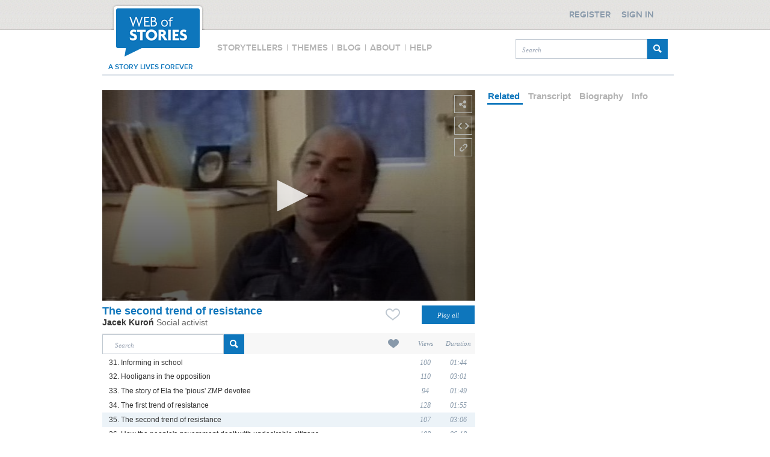

--- FILE ---
content_type: text/xml
request_url: https://s3-eu-west-1.amazonaws.com/eu-media1.webofstories.com/subs/1120/en/17483.xml
body_size: 4446
content:
<?xml version="1.0" encoding="utf-8" ?>
	<tt xmlns="http://www.w3.org/2006/10/ttaf1">
	 <head>
		<layout />
	  </head>
	  <body>
		<div xml:id="captions">
		
			<p begin="00:00:00" end="00:00:04">The second trend of opposition,</p>
		
			<p begin="00:00:04" end="00:00:10">I'd say there were two trends which were connected with the problem of the cultural desert</p>
		
			<p begin="00:00:10" end="00:00:14">that I talked about earlier, I've already mentioned the hooligans.</p>
		
			<p begin="00:00:15" end="00:00:19">Even if we forget about my assumption</p>
		
			<p begin="00:00:19" end="00:00:27">that self-defence was playing a role in the face of the breakdown of social bonds,</p>
		
			<p begin="00:00:28" end="00:00:34">because this was incidental and the major issue was that this was an attempt at creating a culture,</p>
		
			<p begin="00:00:35" end="00:00:40">a low, sub-culture that was small, criminal, but well - a desert,</p>
		
			<p begin="00:00:40" end="00:00:44">because the attempt at building a new culture here -</p>
		
			<p begin="00:00:44" end="00:00:49">the decision had been made to create a new culture completely destroying the old one.</p>
		
			<p begin="00:00:52" end="00:00:57">I think we come up against an interesting topic here.</p>
		
			<p begin="00:00:57" end="00:01:02">In the building of this new culture there is, I think, only a shadow,</p>
		
			<p begin="00:01:02" end="00:01:09">a trace of the needs of the masses who make the revolution, who enter the heart of the city,</p>
		
			<p begin="00:01:09" end="00:01:14">take the palaces and would like to take over the whole of human heritage, including culture.</p>
		
			<p begin="00:01:14" end="00:01:19">And this culture needs to be dispensed to them a dose at a time, they want to be as smart as everyone else.</p>
		
			<p begin="00:01:19" end="00:01:21">They wanted to own culture that was there,</p>
		
			<p begin="00:01:21" end="00:01:26">in the phenomenon that appeared among us then, it is a shadow, a trace although for those friends of mine from Marymont,</p>
		
			<p begin="00:01:26" end="00:01:33">it was enough to read these five books that everyone read and then they'd know everything, wouldn't they?</p>
		
			<p begin="00:01:33" end="00:01:39">Then they'd be men of culture. There were images which they understood, everything was clear there,</p>
		
			<p begin="00:01:39" end="00:01:43">and they knew what it was about, it was very important, very important.</p>
		
			<p begin="00:01:43" end="00:01:45">But this is only a shadow.</p>
		
			<p begin="00:01:45" end="00:01:53">The basic issue, of course, was the destruction of social bonds,</p>
		
			<p begin="00:01:53" end="00:01:59">the destruction, leaving a clean sheet on which everything could be written from the beginning,</p>
		
			<p begin="00:01:59" end="00:02:04">and the granting of the right to full power to the centralised government of national party members.</p>
		
			<p begin="00:02:05" end="00:02:11">The effect of this was a cultural desert because this new culture wasn't built on the culture of daily life,</p>
		
			<p begin="00:02:11" end="00:02:15">it didn't answer the basic question of how to live normally,</p>
		
			<p begin="00:02:15" end="00:02:20">which wasn't the same as living through conflict, serving an idea.</p>
		
			<p begin="00:02:20" end="00:02:24">We activists were given an answer of what we were to do</p>
		
			<p begin="00:02:24" end="00:02:27">but even if everyone had taken it seriously, they still wouldn't have known what to do we were being told: </p>
		
			<p begin="00:02:27" end="00:02:34">give lectures, distribute pamphlets, attend meetings,</p>
		
			<p begin="00:02:34" end="00:02:38">lead meetings, hold discussions, this, that and the other.</p>
		
			<p begin="00:02:38" end="00:02:41">This answer to the question how must we live was only adequate for a small group of people.</p>
		
			<p begin="00:02:41" end="00:02:45">Culture must, above all, tell people how they should live.</p>
		
			<p begin="00:02:45" end="00:02:48">In order to fill this cultural desert, there were two proposals:</p>
		
			<p begin="00:02:48" end="00:02:54">one was criminal, and the other was the 'beatnik' culture which was supposed to reflect the American way of life.</p>
		
			<p begin="00:02:55" end="00:03:02">I'm inclined to call it that today. I think it's a counter-cultural movement.</p>
		
		</div>
	  </body>
	</tt>